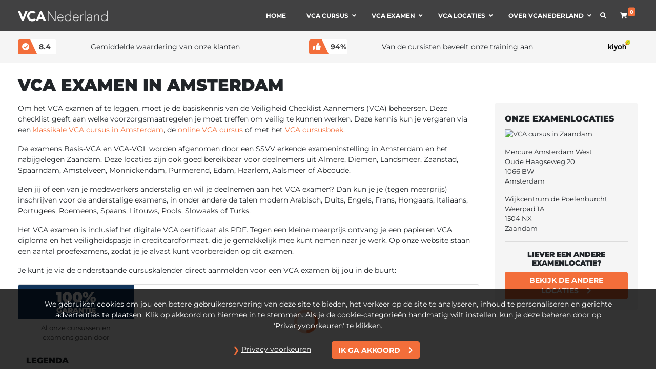

--- FILE ---
content_type: image/svg+xml
request_url: https://vcanederland-5787.kxcdn.com/wp-content/themes/vca2021/img/Kiyohblack.svg
body_size: 1468
content:
<?xml version="1.0" encoding="utf-8"?>
<!-- Generator: Adobe Illustrator 25.1.0, SVG Export Plug-In . SVG Version: 6.00 Build 0)  -->
<svg version="1.1" id="layer" xmlns="http://www.w3.org/2000/svg" xmlns:xlink="http://www.w3.org/1999/xlink" x="0px" y="0px"
	 viewBox="0 0 600.1 290.1" style="enable-background:new 0 0 600.1 290.1;" xml:space="preserve">
<style type="text/css">
	.st0{fill:#000000;}
	.st1{fill:#E5E019;}
	.st2{fill:#F2CB0A;}
	.st3{fill:#C9D229;}
	.st4{fill:#A1BF36;}
	.st5{fill:#E3A416;}
	.st6{fill:#DB8C18;}
	.st7{fill:#CD5A19;}
	.st8{fill:#80B23D;}
</style>
<path class="st0" d="M25.1,186.4v-85.8H0v145.7h25.1v-29.8l13.8-14l30.2,44l28.8-0.1l-42.4-61.3l42.3-43.4H67.5L25.1,186.4z
	 M123.7,131.1c8.4,0,15.2-6.8,15.2-15.2c0-8.5-6.8-15.2-15.2-15.2c-8.5,0-15.2,6.8-15.2,15.2C108.5,124.3,115.2,131.1,123.7,131.1z
	 M439.7,161.8c-15.5,0-24.2,10.7-24.2,22.7l-0.1,14.6v47.3h-25.1V100.6h25.1v54.6c5.7-7.8,15.5-16.2,31.2-16
	c29.5,0.1,38.7,25.2,38.9,37.2c0.1,12.2,0,69.9,0,69.9h-25.1V184C460.3,176.4,454.8,161.8,439.7,161.8z M111.1,141.7h25.1v104.6
	h-25.1V141.7z M153.4,141.7h25.9l26,74.7l23.4-74.7h25.9l-40.2,114c0,0-2.3,5.8-5.2,10.9c-3,5.2-6.9,9.5-10.4,12.5
	c-7,5.8-21.3,11-30.4,11c-18.4,0-22-3.2-22-3.2v-19.3c0,0,9.7,2.1,22,2.1c11.5,0,21.3-11.9,25.2-20.8L153.4,141.7z M313.8,139
	c-32.5,0-55.8,24.9-55.8,55.5s23.2,55.5,55.8,55.5s56.6-23.6,56.6-54.3S346.3,139,313.8,139z M314.3,227.8
	c-18.3,0-31.2-14.8-31.2-33.1c0-18.3,13-33.1,31.2-33.1s31.7,15.6,31.7,33.9S332.7,227.8,314.3,227.8z"/>
<path class="st1" d="M535.6,132.2c18.8-1.8,34.2-10.1,45-21.8c11.4-12.3,17.8-28.6,17.8-45.3c0-36-28.8-65.1-64.3-65.1
	s-64.3,29.1-64.3,65.1c0,18.4,7.5,34.9,19.5,46.7c-4.3,2-11.2,4.4-21.2,5.3c2.8,2.3,13.7,10.4,30.9,13.3
	C516.1,133.5,521.9,133.5,535.6,132.2z M533.7,105c22.3,0,40.5-18.3,40.5-41c0-22.6-18.1-41-40.5-41c-22.3,0-40.4,18.4-40.4,41
	C493.3,86.7,511.4,105,533.7,105z"/>
<path class="st2" d="M470.9,52.6l23,4.4c2.2-12.8,10.2-23.6,21.3-29.3L504.9,7.1C487.5,16,474.7,32.7,470.9,52.6z"/>
<path class="st3" d="M580.6,110.4c11.4-12.3,17.8-28.6,17.8-45.3c0-4.8-0.6-9.5-1.5-14l-23.4,5.3c0.5,2.5,0.7,5,0.7,7.6
	c0,14.8-7.7,27.7-19.3,34.9l13.4,21.9C572.8,117.8,577,114.3,580.6,110.4z"/>
<path class="st4" d="M568.2,120.8l-13.4-21.9c-5.9,3.7-12.9,5.9-20.3,6l-0.4,27.3c0.5-0.1,1-0.1,1.5-0.1
	C548.1,131,559.1,126.9,568.2,120.8z"/>
<path class="st5" d="M494.4,73.4L471.3,79c1.6,7.3,4.4,14.2,8.2,20.4l20.3-13.1C497.3,82.4,495.4,78.1,494.4,73.4z M534,132.3
	l0.5-27.3h-0.8c-6.4,0-12.5-1.5-18-4.3l-15.1,30C515.9,133.4,521.9,133.5,534,132.3z"/>
<path class="st6" d="M493.3,64c0-2.4,0.2-4.8,0.6-7l-23-4.4c-0.8,4.1-1.2,8.2-1.2,12.5c0,4.8,0.5,9.5,1.5,14l23.1-5.6
	C493.7,70.4,493.3,67.3,493.3,64z"/>
<path class="st7" d="M499.8,86.3l-20.4,13.1c2.8,4.6,6.1,8.7,9.9,12.4c-4.3,2-11.2,4.4-21.2,5.3c2.8,2.3,13.7,10.4,30.9,13.3
	c0.6,0.1,1.2,0.2,1.7,0.3l15.1-30.1C509.2,97.4,503.7,92.5,499.8,86.3z"/>
<path class="st1" d="M534,0c-10.5,0-20.5,2.6-29.3,7.1L515,27.7c5.5-2.9,11.9-4.6,18.6-4.6c19.8,0,36.2,14.4,39.8,33.3l23.4-5.3
	C590.5,21.9,564.8,0,534,0z"/>
<path class="st8" d="M528,86.9h16.9c0,0,3.7-26.8,14.9-46.8c11.1-20,28.4-29.3,40.3-34.9c-5.5,0-29.6,1.3-48.4,21.3
	c-15,16-17.6,27.5-19.7,33.8c-4.4-6.4-11-16.9-11-16.9h-20.3L528,86.9z"/>
</svg>
